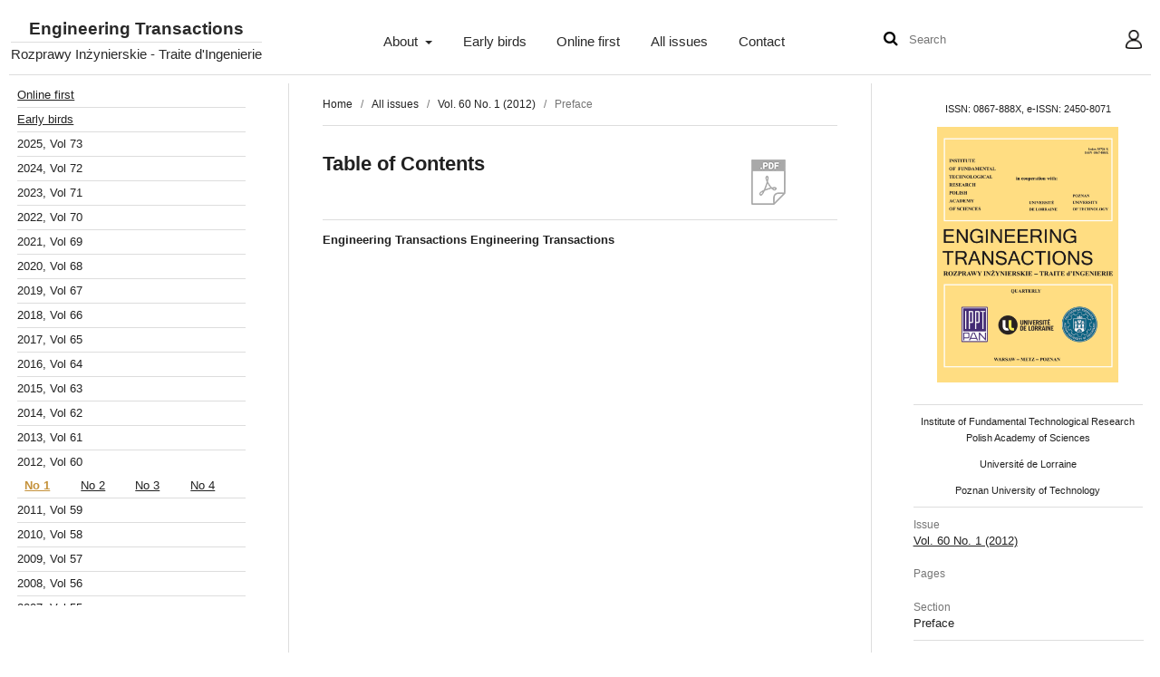

--- FILE ---
content_type: text/html; charset=utf-8
request_url: https://et.ippt.gov.pl/index.php/et/article/view/125/0
body_size: 7196
content:
<!DOCTYPE html>
<html lang="en" xml:lang="en">
<head>
	<meta charset="utf-8">
	<meta name="viewport" content="width=device-width, initial-scale=1.0">
	<title>
		Table of Contents
							| Engineering Transactions
			</title>

	
<link rel="icon" href="https://et.ippt.gov.pl/public/journals/1/favicon_en.png">
<meta name="generator" content="Open Journal Systems 3.4.0.7">
<link rel="schema.DC" href="http://purl.org/dc/elements/1.1/" />
<meta name="DC.Creator.PersonalName" content="Engineering Transactions Engineering Transactions"/>
<meta name="DC.Date.dateSubmitted" scheme="ISO8601" content="2014-08-24"/>
<meta name="DC.Date.issued" scheme="ISO8601" content="2014-08-24"/>
<meta name="DC.Date.modified" scheme="ISO8601" content="2014-08-24"/>
<meta name="DC.Format" scheme="IMT" content="application/pdf"/>
<meta name="DC.Identifier" content="125"/>
<meta name="DC.Identifier.URI" content="https://et.ippt.gov.pl/index.php/et/article/view/125"/>
<meta name="DC.Language" scheme="ISO639-1" content="en"/>
<meta name="DC.Source" content="Engineering Transactions"/>
<meta name="DC.Source.ISSN" content="2450-8071"/>
<meta name="DC.Source.Issue" content="1"/>
<meta name="DC.Source.Volume" content="60"/>
<meta name="DC.Source.URI" content="https://et.ippt.gov.pl/index.php/et"/>
<meta name="DC.Title" content="Table of Contents"/>
<meta name="DC.Type" content="Text.Serial.Journal"/>
<meta name="DC.Type.articleType" content="Preface"/>
<meta name="gs_meta_revision" content="1.1"/>
<meta name="citation_journal_title" content="Engineering Transactions"/>
<meta name="citation_journal_abbrev" content="Eng. Trans."/>
<meta name="citation_issn" content="2450-8071"/> 
<meta name="citation_author" content="Engineering Transactions Engineering Transactions"/>
<meta name="citation_title" content="Table of Contents"/>
<meta name="citation_language" content="en"/>
<meta name="citation_date" content="2012"/>
<meta name="citation_volume" content="60"/>
<meta name="citation_issue" content="1"/>
<meta name="citation_abstract_html_url" content="https://et.ippt.gov.pl/index.php/et/article/view/125"/>
<meta name="citation_pdf_url" content="https://et.ippt.gov.pl/index.php/et/article/download/125/66"/>

	<link rel="stylesheet" href="https://et.ippt.gov.pl/index.php/et/$$$call$$$/page/page/css?name=stylesheet" type="text/css" /><link rel="stylesheet" href="https://et.ippt.gov.pl/index.php/et/$$$call$$$/page/page/css?name=font" type="text/css" /><link rel="stylesheet" href="https://et.ippt.gov.pl/lib/pkp/styles/fontawesome/fontawesome.css?v=3.4.0.7" type="text/css" /><link rel="stylesheet" href="https://et.ippt.gov.pl/plugins/generic/citations/css/citations.css?v=3.4.0.7" type="text/css" /><link rel="stylesheet" href="https://et.ippt.gov.pl/plugins/generic/citationStyleLanguage/css/citationStyleLanguagePlugin.css?v=3.4.0.7" type="text/css" />
  <script id="MathJax-script" async src="https://cdn.jsdelivr.net/npm/mathjax@3/es5/tex-mml-chtml.js"></script>
</head>
<body class="pkp_page_article pkp_op_view" dir="ltr">
	<div class="pkp_structure_page">

				<header class="pkp_structure_head container-fluid" id="headerNavigationContainer" role="banner">
			<div class="pkp_head_wrapper row">
				<div class="pkp_site_name_wrapper col-md-3">
        	          
 <nav class="cmp_skip_to_content" aria-label="Jump to content links">
	<a href="#pkp_content_main">Skip to main content</a>
	<a href="#siteNav">Skip to main navigation menu</a>
		<a href="#pkp_content_footer">Skip to site footer</a>
</nav>
					<button class="pkp_site_nav_toggle">
						<span>Open Menu</span>
					</button>
										<div class="pkp_site_name">
																<a href="						https://et.ippt.gov.pl/index.php/et/index
					" class="is_text">Engineering Transactions</a>
            <span class="subtitle">Rozprawy Inżynierskie - Traite d'Ingenierie</span>
										</div>
				</div>
        <div class="pkp_navigation_primary_row col-md-6">
          <nav class="pkp_site_nav_menu" aria-label="Site Navigation">
          <a id="siteNav"></a>
            <div class="pkp_navigation_primary_wrapper">
                                                                <ul id="navigationPrimary" class="pkp_navigation_primary pkp_nav_list">
                      <li class="">
          <a href="https://et.ippt.gov.pl/index.php/et/about">
            About
          </a>      
                      <ul>
                                                <li class="">
                    <a href="https://et.ippt.gov.pl/index.php/et/about">
                      About the Journal
                    </a>
                  </li>
                                                                <li class="">
                    <a href="https://et.ippt.gov.pl/index.php/et/editorial-team">
                      Editorial Team
                    </a>
                  </li>
                                                                <li class="">
                    <a href="https://et.ippt.gov.pl/index.php/et/author-guidelines">
                      Author Guidelines
                    </a>
                  </li>
                                                                <li class="">
                    <a href="https://et.ippt.gov.pl/index.php/et/focus-and-scope">
                      Focus & Scope
                    </a>
                  </li>
                                                                <li class="">
                    <a href="https://et.ippt.gov.pl/index.php/et/journal-policies">
                      Journal Policies
                    </a>
                  </li>
                                                                <li class="">
                    <a href="https://et.ippt.gov.pl/index.php/et/online-submissions">
                      Online submissions
                    </a>
                  </li>
                                                                <li class="">
                    <a href="https://et.ippt.gov.pl/index.php/et/preparing-manuscript">
                      Preparing manuscript
                    </a>
                  </li>
                                                                <li class="">
                    <a href="https://et.ippt.gov.pl/index.php/et/reviewers">
                      Reviewers
                    </a>
                  </li>
                                                                <li class="">
                    <a href="https://et.ippt.gov.pl/index.php/et/copyrights">
                      Copyrights
                    </a>
                  </li>
                                                                <li class="">
                    <a href="https://et.ippt.gov.pl/index.php/et/announcement">
                      Announcements
                    </a>
                  </li>
                                                                <li class="">
                    <a href="https://et.ippt.gov.pl/index.php/et/about/privacy">
                      Privacy Statement
                    </a>
                  </li>
                                          </ul>
                  </li>
                      <li class="">
          <a href="https://et.ippt.pan.pl/index.php/et/issue/view/early-birds">
            Early birds
          </a>      
                  </li>
                      <li class="">
          <a href="https://et.ippt.pan.pl/index.php/et/issue/view/online-first">
            Online first
          </a>      
                  </li>
                      <li class="">
          <a href="https://et.ippt.gov.pl/index.php/et/issue/archive">
            All issues
          </a>      
                  </li>
                      <li class="">
          <a href="https://et.ippt.gov.pl/index.php/et/about/contact">
            Contact
          </a>      
                  </li>
          </ul>  
  
              
            </div>
          </nav>
        </div>
        <div class="pkp_navigation_user_wrapper col-md-3" id="navigationUserWrapper">
          <nav class="pkp_site_nav_menu" aria-label="Site Navigation">          
                                <div class="pkp_navigation_search_wrapper">
              <form class="pkp_search pkp_search_desktop" role="search" method="post" action="https://et.ippt.gov.pl/index.php/et/search/search">
  <button type="submit" class="search_submit"><span class="fa fa-search" aria-hidden="true"></span></button>
  <input class="form-control search_input" name="query" value="" type="search" aria-label="Search Query" placeholder="Search" size="14">
</form>
            </div>
                          <ul id="navigationUser" class="pkp_navigation_user pkp_nav_list">
                      <li class="profile">
          <a href="#user">
            User
          </a>      
                      <ul>
                                                <li class="profile">
                    <a href="https://et.ippt.gov.pl/index.php/et/login">
                      Login
                    </a>
                  </li>
                                                                <li class="profile">
                    <a href="https://et.ippt.gov.pl/index.php/et/user/register">
                      Register
                    </a>
                  </li>
                                          </ul>
                  </li>
                            </ul>  
            
          </nav>
        </div>
			</div><!-- .pkp_head_wrapper -->
		</header><!-- .pkp_structure_head -->

						<div class="pkp_structure_content has_sidebar">
			<div class="pkp_structure_sidebar left" role="complementary"> 
                <table id="issues" class="sidebar-issues-table">
            <tr>
              <td class="issue" colspan="5"><a href="/index.php/et/issue/view/online-first">Online first</a></td>
            </tr>
            <tr>
              <td class="issue" colspan="5"><a href="/index.php/et/issue/view/early-birds">Early birds</a></td>
            </tr>
                          			
                          			
                                                                                                                    <tr class="year-number year-number-2025"><td colspan="5">
                  2025, Vol 73
                  </td>
                  </tr>
                                    <tr class="vol-numbers">
                  <td>&nbsp;</td>
                
                                <td class="issue issue-292">  
                         
                <a href="https://et.ippt.gov.pl/index.php/et/issue/view/292">No 1</a>
                </td>
              			
                                          
                                <td class="issue issue-293">  
                         
                <a href="https://et.ippt.gov.pl/index.php/et/issue/view/293">No 2</a>
                </td>
              			
                                          
                                <td class="issue issue-294">  
                         
                <a href="https://et.ippt.gov.pl/index.php/et/issue/view/294">No 3</a>
                </td>
              			
                                          
                                <td class="issue issue-295">  
                         
                <a href="https://et.ippt.gov.pl/index.php/et/issue/view/295">No 4</a>
                </td>
              			
                                                                                </tr>
                                    <tr class="year-number year-number-2024"><td colspan="5">
                  2024, Vol 72
                  </td>
                  </tr>
                                    <tr class="vol-numbers">
                  <td>&nbsp;</td>
                
                                <td class="issue issue-288">  
                         
                <a href="https://et.ippt.gov.pl/index.php/et/issue/view/288">No 1</a>
                </td>
              			
                                          
                                <td class="issue issue-289">  
                         
                <a href="https://et.ippt.gov.pl/index.php/et/issue/view/289">No 2</a>
                </td>
              			
                                          
                                <td class="issue issue-290">  
                         
                <a href="https://et.ippt.gov.pl/index.php/et/issue/view/290">No 3</a>
                </td>
              			
                                          
                                <td class="issue issue-291">  
                         
                <a href="https://et.ippt.gov.pl/index.php/et/issue/view/291">No 4</a>
                </td>
              			
                                                                                </tr>
                                    <tr class="year-number year-number-2023"><td colspan="5">
                  2023, Vol 71
                  </td>
                  </tr>
                                    <tr class="vol-numbers">
                  <td>&nbsp;</td>
                
                                <td class="issue issue-284">  
                         
                <a href="https://et.ippt.gov.pl/index.php/et/issue/view/284">No 1</a>
                </td>
              			
                                          
                                <td class="issue issue-285">  
                         
                <a href="https://et.ippt.gov.pl/index.php/et/issue/view/285">No 2</a>
                </td>
              			
                                          
                                <td class="issue issue-286">  
                         
                <a href="https://et.ippt.gov.pl/index.php/et/issue/view/286">No 3</a>
                </td>
              			
                                          
                                <td class="issue issue-287">  
                         
                <a href="https://et.ippt.gov.pl/index.php/et/issue/view/287">No 4</a>
                </td>
              			
                                                                                </tr>
                                    <tr class="year-number year-number-2022"><td colspan="5">
                  2022, Vol 70
                  </td>
                  </tr>
                                    <tr class="vol-numbers">
                  <td>&nbsp;</td>
                
                                <td class="issue issue-280">  
                         
                <a href="https://et.ippt.gov.pl/index.php/et/issue/view/280">No 1</a>
                </td>
              			
                                          
                                <td class="issue issue-281">  
                         
                <a href="https://et.ippt.gov.pl/index.php/et/issue/view/281">No 2</a>
                </td>
              			
                                          
                                <td class="issue issue-282">  
                         
                <a href="https://et.ippt.gov.pl/index.php/et/issue/view/282">No 3</a>
                </td>
              			
                                          
                                <td class="issue issue-283">  
                         
                <a href="https://et.ippt.gov.pl/index.php/et/issue/view/283">No 4</a>
                </td>
              			
                                                                                </tr>
                                    <tr class="year-number year-number-2021"><td colspan="5">
                  2021, Vol 69
                  </td>
                  </tr>
                                    <tr class="vol-numbers">
                  <td>&nbsp;</td>
                
                                <td class="issue issue-276">  
                         
                <a href="https://et.ippt.gov.pl/index.php/et/issue/view/276">No 1</a>
                </td>
              			
                                          
                                <td class="issue issue-277">  
                         
                <a href="https://et.ippt.gov.pl/index.php/et/issue/view/277">No 2</a>
                </td>
              			
                                          
                                <td class="issue issue-278">  
                         
                <a href="https://et.ippt.gov.pl/index.php/et/issue/view/278">No 3</a>
                </td>
              			
                                          
                                <td class="issue issue-279">  
                         
                <a href="https://et.ippt.gov.pl/index.php/et/issue/view/279">No 4</a>
                </td>
              			
                                                                                </tr>
                                    <tr class="year-number year-number-2020"><td colspan="5">
                  2020, Vol 68
                  </td>
                  </tr>
                                    <tr class="vol-numbers">
                  <td>&nbsp;</td>
                
                                <td class="issue issue-272">  
                         
                <a href="https://et.ippt.gov.pl/index.php/et/issue/view/272">No 1</a>
                </td>
              			
                                          
                                <td class="issue issue-273">  
                         
                <a href="https://et.ippt.gov.pl/index.php/et/issue/view/273">No 2</a>
                </td>
              			
                                          
                                <td class="issue issue-274">  
                         
                <a href="https://et.ippt.gov.pl/index.php/et/issue/view/274">No 3</a>
                </td>
              			
                                          
                                <td class="issue issue-275">  
                         
                <a href="https://et.ippt.gov.pl/index.php/et/issue/view/275">No 4</a>
                </td>
              			
                                                                                </tr>
                                    <tr class="year-number year-number-2019"><td colspan="5">
                  2019, Vol 67
                  </td>
                  </tr>
                                    <tr class="vol-numbers">
                  <td>&nbsp;</td>
                
                                <td class="issue issue-268">  
                         
                <a href="https://et.ippt.gov.pl/index.php/et/issue/view/268">No 1</a>
                </td>
              			
                                          
                                <td class="issue issue-269">  
                         
                <a href="https://et.ippt.gov.pl/index.php/et/issue/view/269">No 2</a>
                </td>
              			
                                          
                                <td class="issue issue-270">  
                         
                <a href="https://et.ippt.gov.pl/index.php/et/issue/view/270">No 3</a>
                </td>
              			
                                          
                                <td class="issue issue-271">  
                         
                <a href="https://et.ippt.gov.pl/index.php/et/issue/view/271">No 4</a>
                </td>
              			
                                                                                </tr>
                                    <tr class="year-number year-number-2018"><td colspan="5">
                  2018, Vol 66
                  </td>
                  </tr>
                                    <tr class="vol-numbers">
                  <td>&nbsp;</td>
                
                                <td class="issue issue-264">  
                         
                <a href="https://et.ippt.gov.pl/index.php/et/issue/view/264">No 1</a>
                </td>
              			
                                          
                                <td class="issue issue-265">  
                         
                <a href="https://et.ippt.gov.pl/index.php/et/issue/view/265">No 2</a>
                </td>
              			
                                          
                                <td class="issue issue-266">  
                         
                <a href="https://et.ippt.gov.pl/index.php/et/issue/view/266">No 3</a>
                </td>
              			
                                          
                                <td class="issue issue-267">  
                         
                <a href="https://et.ippt.gov.pl/index.php/et/issue/view/267">No 4</a>
                </td>
              			
                                                                                </tr>
                                    <tr class="year-number year-number-2017"><td colspan="5">
                  2017, Vol 65
                  </td>
                  </tr>
                                    <tr class="vol-numbers">
                  <td>&nbsp;</td>
                
                                <td class="issue issue-260">  
                         
                <a href="https://et.ippt.gov.pl/index.php/et/issue/view/260">No 1</a>
                </td>
              			
                                          
                                <td class="issue issue-261">  
                         
                <a href="https://et.ippt.gov.pl/index.php/et/issue/view/261">No 2</a>
                </td>
              			
                                          
                                <td class="issue issue-262">  
                         
                <a href="https://et.ippt.gov.pl/index.php/et/issue/view/262">No 3</a>
                </td>
              			
                                          
                                <td class="issue issue-263">  
                         
                <a href="https://et.ippt.gov.pl/index.php/et/issue/view/263">No 4</a>
                </td>
              			
                                                                                </tr>
                                    <tr class="year-number year-number-2016"><td colspan="5">
                  2016, Vol 64
                  </td>
                  </tr>
                                    <tr class="vol-numbers">
                  <td>&nbsp;</td>
                
                                <td class="issue issue-253">  
                         
                <a href="https://et.ippt.gov.pl/index.php/et/issue/view/253">No 1</a>
                </td>
              			
                                          
                                <td class="issue issue-256">  
                         
                <a href="https://et.ippt.gov.pl/index.php/et/issue/view/256">No 2</a>
                </td>
              			
                                          
                                <td class="issue issue-257">  
                         
                <a href="https://et.ippt.gov.pl/index.php/et/issue/view/257">No 3</a>
                </td>
              			
                                          
                                <td class="issue issue-258">  
                         
                <a href="https://et.ippt.gov.pl/index.php/et/issue/view/258">No 4</a>
                </td>
              			
                                                                                </tr>
                                    <tr class="year-number year-number-2015"><td colspan="5">
                  2015, Vol 63
                  </td>
                  </tr>
                                    <tr class="vol-numbers">
                  <td>&nbsp;</td>
                
                                <td class="issue issue-39">  
                         
                <a href="https://et.ippt.gov.pl/index.php/et/issue/view/39">No 1</a>
                </td>
              			
                                          
                                <td class="issue issue-40">  
                         
                <a href="https://et.ippt.gov.pl/index.php/et/issue/view/40">No 2</a>
                </td>
              			
                                          
                                <td class="issue issue-41">  
                         
                <a href="https://et.ippt.gov.pl/index.php/et/issue/view/41">No 3</a>
                </td>
              			
                                          
                                <td class="issue issue-254">  
                         
                <a href="https://et.ippt.gov.pl/index.php/et/issue/view/254">No 4</a>
                </td>
              			
                                                                                </tr>
                                    <tr class="year-number year-number-2014"><td colspan="5">
                  2014, Vol 62
                  </td>
                  </tr>
                                    <tr class="vol-numbers">
                  <td>&nbsp;</td>
                
                                <td class="issue issue-10">  
                         
                <a href="https://et.ippt.gov.pl/index.php/et/issue/view/10">No 1</a>
                </td>
              			
                                          
                                <td class="issue issue-36">  
                         
                <a href="https://et.ippt.gov.pl/index.php/et/issue/view/36">No 2</a>
                </td>
              			
                                          
                                <td class="issue issue-37">  
                         
                <a href="https://et.ippt.gov.pl/index.php/et/issue/view/37">No 3</a>
                </td>
              			
                                          
                                <td class="issue issue-38">  
                         
                <a href="https://et.ippt.gov.pl/index.php/et/issue/view/38">No 4</a>
                </td>
              			
                                                                                </tr>
                                    <tr class="year-number year-number-2013"><td colspan="5">
                  2013, Vol 61
                  </td>
                  </tr>
                                    <tr class="vol-numbers">
                  <td>&nbsp;</td>
                
                                <td class="issue issue-4">  
                         
                <a href="https://et.ippt.gov.pl/index.php/et/issue/view/4">No 1</a>
                </td>
              			
                                          
                                <td class="issue issue-3">  
                         
                <a href="https://et.ippt.gov.pl/index.php/et/issue/view/3">No 2</a>
                </td>
              			
                                          
                                <td class="issue issue-2">  
                         
                <a href="https://et.ippt.gov.pl/index.php/et/issue/view/2">No 3</a>
                </td>
              			
                                          
                                <td class="issue issue-1">  
                         
                <a href="https://et.ippt.gov.pl/index.php/et/issue/view/1">No 4</a>
                </td>
              			
                                                                                </tr>
                                    <tr class="year-number year-number-2012"><td colspan="5">
                  2012, Vol 60
                  </td>
                  </tr>
                                    <tr class="vol-numbers">
                  <td>&nbsp;</td>
                
                                <td class="issue issue-8">  
                         
                <a href="https://et.ippt.gov.pl/index.php/et/issue/view/8">No 1</a>
                </td>
              			
                                          
                                <td class="issue issue-7">  
                         
                <a href="https://et.ippt.gov.pl/index.php/et/issue/view/7">No 2</a>
                </td>
              			
                                          
                                <td class="issue issue-6">  
                         
                <a href="https://et.ippt.gov.pl/index.php/et/issue/view/6">No 3</a>
                </td>
              			
                                          
                                <td class="issue issue-5">  
                         
                <a href="https://et.ippt.gov.pl/index.php/et/issue/view/5">No 4</a>
                </td>
              			
                                                                                </tr>
                                    <tr class="year-number year-number-2011"><td colspan="5">
                  2011, Vol 59
                  </td>
                  </tr>
                                    <tr class="vol-numbers">
                  <td>&nbsp;</td>
                
                                <td class="issue issue-11">  
                         
                <a href="https://et.ippt.gov.pl/index.php/et/issue/view/11">No 1</a>
                </td>
              			
                                          
                                <td class="issue issue-12">  
                         
                <a href="https://et.ippt.gov.pl/index.php/et/issue/view/12">No 2</a>
                </td>
              			
                                          
                                <td class="issue issue-13">  
                         
                <a href="https://et.ippt.gov.pl/index.php/et/issue/view/13">No 3</a>
                </td>
              			
                                          
                                <td class="issue issue-14">  
                         
                <a href="https://et.ippt.gov.pl/index.php/et/issue/view/14">No 4</a>
                </td>
              			
                                                                                </tr>
                                    <tr class="year-number year-number-2010"><td colspan="5">
                  2010, Vol 58
                  </td>
                  </tr>
                                    <tr class="vol-numbers">
                  <td>&nbsp;</td>
                
                                <td class="issue issue-20" colspan="2">
                         
                <a href="https://et.ippt.gov.pl/index.php/et/issue/view/20">No 1-2</a>
                </td>
              			
                                          
                                <td class="issue issue-19" colspan="2">
                         
                <a href="https://et.ippt.gov.pl/index.php/et/issue/view/19">No 3-4</a>
                </td>
              			
                                                                                </tr>
                                    <tr class="year-number year-number-2009"><td colspan="5">
                  2009, Vol 57
                  </td>
                  </tr>
                                    <tr class="vol-numbers">
                  <td>&nbsp;</td>
                
                                <td class="issue issue-23">  
                         
                <a href="https://et.ippt.gov.pl/index.php/et/issue/view/23">No 1</a>
                </td>
              			
                                          
                                <td class="issue issue-22">  
                         
                <a href="https://et.ippt.gov.pl/index.php/et/issue/view/22">No 2</a>
                </td>
              			
                                          
                                <td class="issue issue-21" colspan="2">
                         
                <a href="https://et.ippt.gov.pl/index.php/et/issue/view/21">No 3-4</a>
                </td>
              			
                                                                                </tr>
                                    <tr class="year-number year-number-2008"><td colspan="5">
                  2008, Vol 56
                  </td>
                  </tr>
                                    <tr class="vol-numbers">
                  <td>&nbsp;</td>
                
                                <td class="issue issue-27">  
                         
                <a href="https://et.ippt.gov.pl/index.php/et/issue/view/27">No 1</a>
                </td>
              			
                                          
                                <td class="issue issue-26">  
                         
                <a href="https://et.ippt.gov.pl/index.php/et/issue/view/26">No 2</a>
                </td>
              			
                                          
                                <td class="issue issue-25">  
                         
                <a href="https://et.ippt.gov.pl/index.php/et/issue/view/25">No 3</a>
                </td>
              			
                                          
                                <td class="issue issue-24">  
                         
                <a href="https://et.ippt.gov.pl/index.php/et/issue/view/24">No 4</a>
                </td>
              			
                                                                                </tr>
                                    <tr class="year-number year-number-2007"><td colspan="5">
                  2007, Vol 55
                  </td>
                  </tr>
                                    <tr class="vol-numbers">
                  <td>&nbsp;</td>
                
                                <td class="issue issue-31">  
                         
                <a href="https://et.ippt.gov.pl/index.php/et/issue/view/31">No 1</a>
                </td>
              			
                                          
                                <td class="issue issue-30">  
                         
                <a href="https://et.ippt.gov.pl/index.php/et/issue/view/30">No 2</a>
                </td>
              			
                                          
                                <td class="issue issue-29">  
                         
                <a href="https://et.ippt.gov.pl/index.php/et/issue/view/29">No 3</a>
                </td>
              			
                                          
                                <td class="issue issue-28">  
                         
                <a href="https://et.ippt.gov.pl/index.php/et/issue/view/28">No 4</a>
                </td>
              			
                                                                                </tr>
                                    <tr class="year-number year-number-2006"><td colspan="5">
                  2006, Vol 54
                  </td>
                  </tr>
                                    <tr class="vol-numbers">
                  <td>&nbsp;</td>
                
                                <td class="issue issue-217">  
                         
                <a href="https://et.ippt.gov.pl/index.php/et/issue/view/217">No 1</a>
                </td>
              			
                                          
                                <td class="issue issue-35">  
                         
                <a href="https://et.ippt.gov.pl/index.php/et/issue/view/35">No 2</a>
                </td>
              			
                                          
                                <td class="issue issue-34">  
                         
                <a href="https://et.ippt.gov.pl/index.php/et/issue/view/34">No 3</a>
                </td>
              			
                                          
                                <td class="issue issue-32">  
                         
                <a href="https://et.ippt.gov.pl/index.php/et/issue/view/32">No 4</a>
                </td>
              			
                                                                                </tr>
                                    <tr class="year-number year-number-2005"><td colspan="5">
                  2005, Vol 53
                  </td>
                  </tr>
                                    <tr class="vol-numbers">
                  <td>&nbsp;</td>
                
                                <td class="issue issue-249">  
                         
                <a href="https://et.ippt.gov.pl/index.php/et/issue/view/249">No 1</a>
                </td>
              			
                                          
                                <td class="issue issue-250">  
                         
                <a href="https://et.ippt.gov.pl/index.php/et/issue/view/250">No 2</a>
                </td>
              			
                                          
                                <td class="issue issue-251">  
                         
                <a href="https://et.ippt.gov.pl/index.php/et/issue/view/251">No 3</a>
                </td>
              			
                                          
                                <td class="issue issue-252">  
                         
                <a href="https://et.ippt.gov.pl/index.php/et/issue/view/252">No 4</a>
                </td>
              			
                                                                                </tr>
                                    <tr class="year-number year-number-2004"><td colspan="5">
                  2004, Vol 52
                  </td>
                  </tr>
                                    <tr class="vol-numbers">
                  <td>&nbsp;</td>
                
                                <td class="issue issue-246" colspan="2">
                         
                <a href="https://et.ippt.gov.pl/index.php/et/issue/view/246">No 1-2</a>
                </td>
              			
                                          
                                <td class="issue issue-247">  
                         
                <a href="https://et.ippt.gov.pl/index.php/et/issue/view/247">No 3</a>
                </td>
              			
                                          
                                <td class="issue issue-248">  
                         
                <a href="https://et.ippt.gov.pl/index.php/et/issue/view/248">No 4</a>
                </td>
              			
                                                                                </tr>
                                    <tr class="year-number year-number-2003"><td colspan="5">
                  2003, Vol 51
                  </td>
                  </tr>
                                    <tr class="vol-numbers">
                  <td>&nbsp;</td>
                
                                <td class="issue issue-243">  
                         
                <a href="https://et.ippt.gov.pl/index.php/et/issue/view/243">No 1</a>
                </td>
              			
                                          
                                <td class="issue issue-244" colspan="2">
                         
                <a href="https://et.ippt.gov.pl/index.php/et/issue/view/244">No 2-3</a>
                </td>
              			
                                          
                                <td class="issue issue-245">  
                         
                <a href="https://et.ippt.gov.pl/index.php/et/issue/view/245">No 4</a>
                </td>
              			
                                                                                </tr>
                                    <tr class="year-number year-number-2002"><td colspan="5">
                  2002, Vol 50
                  </td>
                  </tr>
                                    <tr class="vol-numbers">
                  <td>&nbsp;</td>
                
                                <td class="issue issue-240" colspan="2">
                         
                <a href="https://et.ippt.gov.pl/index.php/et/issue/view/240">No 1-2</a>
                </td>
              			
                                          
                                <td class="issue issue-241">  
                         
                <a href="https://et.ippt.gov.pl/index.php/et/issue/view/241">No 3</a>
                </td>
              			
                                          
                                <td class="issue issue-242">  
                         
                <a href="https://et.ippt.gov.pl/index.php/et/issue/view/242">No 4</a>
                </td>
              			
                                                                                </tr>
                                    <tr class="year-number year-number-2001"><td colspan="5">
                  2001, Vol 49
                  </td>
                  </tr>
                                    <tr class="vol-numbers">
                  <td>&nbsp;</td>
                
                                <td class="issue issue-237">  
                         
                <a href="https://et.ippt.gov.pl/index.php/et/issue/view/237">No 1</a>
                </td>
              			
                                          
                                <td class="issue issue-238" colspan="2">
                         
                <a href="https://et.ippt.gov.pl/index.php/et/issue/view/238">No 2-3</a>
                </td>
              			
                                          
                                <td class="issue issue-239">  
                         
                <a href="https://et.ippt.gov.pl/index.php/et/issue/view/239">No 4</a>
                </td>
              			
                                                                                </tr>
                                    <tr class="year-number year-number-2000"><td colspan="5">
                  2000, Vol 48
                  </td>
                  </tr>
                                    <tr class="vol-numbers">
                  <td>&nbsp;</td>
                
                                <td class="issue issue-233">  
                         
                <a href="https://et.ippt.gov.pl/index.php/et/issue/view/233">No 1</a>
                </td>
              			
                                          
                                <td class="issue issue-234">  
                         
                <a href="https://et.ippt.gov.pl/index.php/et/issue/view/234">No 2</a>
                </td>
              			
                                          
                                <td class="issue issue-235">  
                         
                <a href="https://et.ippt.gov.pl/index.php/et/issue/view/235">No 3</a>
                </td>
              			
                                          
                                <td class="issue issue-236">  
                         
                <a href="https://et.ippt.gov.pl/index.php/et/issue/view/236">No 4</a>
                </td>
              			
                                                                                </tr>
                                    <tr class="year-number year-number-1999"><td colspan="5">
                  1999, Vol 47
                  </td>
                  </tr>
                                    <tr class="vol-numbers">
                  <td>&nbsp;</td>
                
                                <td class="issue issue-230">  
                         
                <a href="https://et.ippt.gov.pl/index.php/et/issue/view/230">No 1</a>
                </td>
              			
                                          
                                <td class="issue issue-231">  
                         
                <a href="https://et.ippt.gov.pl/index.php/et/issue/view/231">No 2</a>
                </td>
              			
                                          
                                <td class="issue issue-232" colspan="2">
                         
                <a href="https://et.ippt.gov.pl/index.php/et/issue/view/232">No 3-4</a>
                </td>
              			
                                                                                </tr>
                                    <tr class="year-number year-number-1998"><td colspan="5">
                  1998, Vol 46
                  </td>
                  </tr>
                                    <tr class="vol-numbers">
                  <td>&nbsp;</td>
                
                                <td class="issue issue-227">  
                         
                <a href="https://et.ippt.gov.pl/index.php/et/issue/view/227">No 1</a>
                </td>
              			
                                          
                                <td class="issue issue-228">  
                         
                <a href="https://et.ippt.gov.pl/index.php/et/issue/view/228">No 2</a>
                </td>
              			
                                          
                                <td class="issue issue-229" colspan="2">
                         
                <a href="https://et.ippt.gov.pl/index.php/et/issue/view/229">No 3-4</a>
                </td>
              			
                                                                                </tr>
                                    <tr class="year-number year-number-1997"><td colspan="5">
                  1997, Vol 45
                  </td>
                  </tr>
                                    <tr class="vol-numbers">
                  <td>&nbsp;</td>
                
                                <td class="issue issue-224">  
                         
                <a href="https://et.ippt.gov.pl/index.php/et/issue/view/224">No 1</a>
                </td>
              			
                                          
                                <td class="issue issue-225">  
                         
                <a href="https://et.ippt.gov.pl/index.php/et/issue/view/225">No 2</a>
                </td>
              			
                                          
                                <td class="issue issue-226" colspan="2">
                         
                <a href="https://et.ippt.gov.pl/index.php/et/issue/view/226">No 3-4</a>
                </td>
              			
                                                                                </tr>
                                    <tr class="year-number year-number-1996"><td colspan="5">
                  1996, Vol 44
                  </td>
                  </tr>
                                    <tr class="vol-numbers">
                  <td>&nbsp;</td>
                
                                <td class="issue issue-221">  
                         
                <a href="https://et.ippt.gov.pl/index.php/et/issue/view/221">No 1</a>
                </td>
              			
                                          
                                <td class="issue issue-222">  
                         
                <a href="https://et.ippt.gov.pl/index.php/et/issue/view/222">No 2</a>
                </td>
              			
                                          
                                <td class="issue issue-223" colspan="2">
                         
                <a href="https://et.ippt.gov.pl/index.php/et/issue/view/223">No 3-4</a>
                </td>
              			
                                                                                </tr>
                                    <tr class="year-number year-number-1995"><td colspan="5">
                  1995, Vol 43
                  </td>
                  </tr>
                                    <tr class="vol-numbers">
                  <td>&nbsp;</td>
                
                                <td class="issue issue-218" colspan="2">
                         
                <a href="https://et.ippt.gov.pl/index.php/et/issue/view/218">No 1-2</a>
                </td>
              			
                                          
                                <td class="issue issue-219">  
                         
                <a href="https://et.ippt.gov.pl/index.php/et/issue/view/219">No 3</a>
                </td>
              			
                                          
                                <td class="issue issue-220">  
                         
                <a href="https://et.ippt.gov.pl/index.php/et/issue/view/220">No 4</a>
                </td>
              			
                                                                                </tr>
                                    <tr class="year-number year-number-1994"><td colspan="5">
                  1994, Vol 42
                  </td>
                  </tr>
                                    <tr class="vol-numbers">
                  <td>&nbsp;</td>
                
                                <td class="issue issue-214" colspan="2">
                         
                <a href="https://et.ippt.gov.pl/index.php/et/issue/view/214">No 1-2</a>
                </td>
              			
                                          
                                <td class="issue issue-215">  
                         
                <a href="https://et.ippt.gov.pl/index.php/et/issue/view/215">No 3</a>
                </td>
              			
                                          
                                <td class="issue issue-216">  
                         
                <a href="https://et.ippt.gov.pl/index.php/et/issue/view/216">No 4</a>
                </td>
              			
                                                                                </tr>
                                    <tr class="year-number year-number-1993"><td colspan="5">
                  1993, Vol 41
                  </td>
                  </tr>
                                    <tr class="vol-numbers">
                  <td>&nbsp;</td>
                
                                <td class="issue issue-211">  
                         
                <a href="https://et.ippt.gov.pl/index.php/et/issue/view/211">No 1</a>
                </td>
              			
                                          
                                <td class="issue issue-212">  
                         
                <a href="https://et.ippt.gov.pl/index.php/et/issue/view/212">No 2</a>
                </td>
              			
                                          
                                <td class="issue issue-213" colspan="2">
                         
                <a href="https://et.ippt.gov.pl/index.php/et/issue/view/213">No 3-4</a>
                </td>
              			
                                                                                </tr>
                                    <tr class="year-number year-number-1992"><td colspan="5">
                  1992, Vol 40
                  </td>
                  </tr>
                                    <tr class="vol-numbers">
                  <td>&nbsp;</td>
                
                                <td class="issue issue-207">  
                         
                <a href="https://et.ippt.gov.pl/index.php/et/issue/view/207">No 1</a>
                </td>
              			
                                          
                                <td class="issue issue-208">  
                         
                <a href="https://et.ippt.gov.pl/index.php/et/issue/view/208">No 2</a>
                </td>
              			
                                          
                                <td class="issue issue-209">  
                         
                <a href="https://et.ippt.gov.pl/index.php/et/issue/view/209">No 3</a>
                </td>
              			
                                          
                                <td class="issue issue-210">  
                         
                <a href="https://et.ippt.gov.pl/index.php/et/issue/view/210">No 4</a>
                </td>
              			
                                                                                </tr>
                                    <tr class="year-number year-number-1991"><td colspan="5">
                  1991, Vol 39
                  </td>
                  </tr>
                                    <tr class="vol-numbers">
                  <td>&nbsp;</td>
                
                                <td class="issue issue-129">  
                         
                <a href="https://et.ippt.gov.pl/index.php/et/issue/view/129">No 1</a>
                </td>
              			
                                          
                                <td class="issue issue-130">  
                         
                <a href="https://et.ippt.gov.pl/index.php/et/issue/view/130">No 2</a>
                </td>
              			
                                          
                                <td class="issue issue-131" colspan="2">
                         
                <a href="https://et.ippt.gov.pl/index.php/et/issue/view/131">No 3-4</a>
                </td>
              			
                                                                                </tr>
                                    <tr class="year-number year-number-1990"><td colspan="5">
                  1990, Vol 38
                  </td>
                  </tr>
                                    <tr class="vol-numbers">
                  <td>&nbsp;</td>
                
                                <td class="issue issue-125">  
                         
                <a href="https://et.ippt.gov.pl/index.php/et/issue/view/125">No 1</a>
                </td>
              			
                                          
                                <td class="issue issue-126">  
                         
                <a href="https://et.ippt.gov.pl/index.php/et/issue/view/126">No 2</a>
                </td>
              			
                                          
                                <td class="issue issue-127" colspan="2">
                         
                <a href="https://et.ippt.gov.pl/index.php/et/issue/view/127">No 3-4</a>
                </td>
              			
                                                                                </tr>
                                    <tr class="year-number year-number-1989"><td colspan="5">
                  1989, Vol 37
                  </td>
                  </tr>
                                    <tr class="vol-numbers">
                  <td>&nbsp;</td>
                
                                <td class="issue issue-121">  
                         
                <a href="https://et.ippt.gov.pl/index.php/et/issue/view/121">No 1</a>
                </td>
              			
                                          
                                <td class="issue issue-122">  
                         
                <a href="https://et.ippt.gov.pl/index.php/et/issue/view/122">No 2</a>
                </td>
              			
                                          
                                <td class="issue issue-123">  
                         
                <a href="https://et.ippt.gov.pl/index.php/et/issue/view/123">No 3</a>
                </td>
              			
                                          
                                <td class="issue issue-124">  
                         
                <a href="https://et.ippt.gov.pl/index.php/et/issue/view/124">No 4</a>
                </td>
              			
                                                                                </tr>
                                    <tr class="year-number year-number-1988"><td colspan="5">
                  1988, Vol 36
                  </td>
                  </tr>
                                    <tr class="vol-numbers">
                  <td>&nbsp;</td>
                
                                <td class="issue issue-117">  
                         
                <a href="https://et.ippt.gov.pl/index.php/et/issue/view/117">No 1</a>
                </td>
              			
                                          
                                <td class="issue issue-118">  
                         
                <a href="https://et.ippt.gov.pl/index.php/et/issue/view/118">No 2</a>
                </td>
              			
                                          
                                <td class="issue issue-119">  
                         
                <a href="https://et.ippt.gov.pl/index.php/et/issue/view/119">No 3</a>
                </td>
              			
                                          
                                <td class="issue issue-120">  
                         
                <a href="https://et.ippt.gov.pl/index.php/et/issue/view/120">No 4</a>
                </td>
              			
                                                                                </tr>
                                    <tr class="year-number year-number-1987"><td colspan="5">
                  1987, Vol 35
                  </td>
                  </tr>
                                    <tr class="vol-numbers">
                  <td>&nbsp;</td>
                
                                <td class="issue issue-113">  
                         
                <a href="https://et.ippt.gov.pl/index.php/et/issue/view/113">No 1</a>
                </td>
              			
                                          
                                <td class="issue issue-114">  
                         
                <a href="https://et.ippt.gov.pl/index.php/et/issue/view/114">No 2</a>
                </td>
              			
                                          
                                <td class="issue issue-115">  
                         
                <a href="https://et.ippt.gov.pl/index.php/et/issue/view/115">No 3</a>
                </td>
              			
                                          
                                <td class="issue issue-116">  
                         
                <a href="https://et.ippt.gov.pl/index.php/et/issue/view/116">No 4</a>
                </td>
              			
                                                                                </tr>
                                    <tr class="year-number year-number-1986"><td colspan="5">
                  1986, Vol 34
                  </td>
                  </tr>
                                    <tr class="vol-numbers">
                  <td>&nbsp;</td>
                
                                <td class="issue issue-110" colspan="2">
                         
                <a href="https://et.ippt.gov.pl/index.php/et/issue/view/110">No 1-2</a>
                </td>
              			
                                          
                                <td class="issue issue-111">  
                         
                <a href="https://et.ippt.gov.pl/index.php/et/issue/view/111">No 3</a>
                </td>
              			
                                          
                                <td class="issue issue-112">  
                         
                <a href="https://et.ippt.gov.pl/index.php/et/issue/view/112">No 4</a>
                </td>
              			
                                                                                </tr>
                                    <tr class="year-number year-number-1985"><td colspan="5">
                  1985, Vol 33
                  </td>
                  </tr>
                                    <tr class="vol-numbers">
                  <td>&nbsp;</td>
                
                                <td class="issue issue-107" colspan="2">
                         
                <a href="https://et.ippt.gov.pl/index.php/et/issue/view/107">No 1-2</a>
                </td>
              			
                                          
                                <td class="issue issue-108">  
                         
                <a href="https://et.ippt.gov.pl/index.php/et/issue/view/108">No 3</a>
                </td>
              			
                                          
                                <td class="issue issue-109">  
                         
                <a href="https://et.ippt.gov.pl/index.php/et/issue/view/109">No 4</a>
                </td>
              			
                                                                                </tr>
                                    <tr class="year-number year-number-1984"><td colspan="5">
                  1984, Vol 32
                  </td>
                  </tr>
                                    <tr class="vol-numbers">
                  <td>&nbsp;</td>
                
                                <td class="issue issue-103">  
                         
                <a href="https://et.ippt.gov.pl/index.php/et/issue/view/103">No 1</a>
                </td>
              			
                                          
                                <td class="issue issue-104">  
                         
                <a href="https://et.ippt.gov.pl/index.php/et/issue/view/104">No 2</a>
                </td>
              			
                                          
                                <td class="issue issue-105">  
                         
                <a href="https://et.ippt.gov.pl/index.php/et/issue/view/105">No 3</a>
                </td>
              			
                                          
                                <td class="issue issue-106">  
                         
                <a href="https://et.ippt.gov.pl/index.php/et/issue/view/106">No 4</a>
                </td>
              			
                                                                                </tr>
                                    <tr class="year-number year-number-1983"><td colspan="5">
                  1983, Vol 31
                  </td>
                  </tr>
                                    <tr class="vol-numbers">
                  <td>&nbsp;</td>
                
                                <td class="issue issue-99">  
                         
                <a href="https://et.ippt.gov.pl/index.php/et/issue/view/99">No 1</a>
                </td>
              			
                                          
                                <td class="issue issue-100">  
                         
                <a href="https://et.ippt.gov.pl/index.php/et/issue/view/100">No 2</a>
                </td>
              			
                                          
                                <td class="issue issue-101">  
                         
                <a href="https://et.ippt.gov.pl/index.php/et/issue/view/101">No 3</a>
                </td>
              			
                                          
                                <td class="issue issue-102">  
                         
                <a href="https://et.ippt.gov.pl/index.php/et/issue/view/102">No 4</a>
                </td>
              			
                                                                                </tr>
                                    <tr class="year-number year-number-1982"><td colspan="5">
                  1982, Vol 30
                  </td>
                  </tr>
                                    <tr class="vol-numbers">
                  <td>&nbsp;</td>
                
                                <td class="issue issue-95">  
                         
                <a href="https://et.ippt.gov.pl/index.php/et/issue/view/95">No 1</a>
                </td>
              			
                                          
                                <td class="issue issue-96">  
                         
                <a href="https://et.ippt.gov.pl/index.php/et/issue/view/96">No 2</a>
                </td>
              			
                                          
                                <td class="issue issue-97" colspan="2">
                         
                <a href="https://et.ippt.gov.pl/index.php/et/issue/view/97">No 3-4</a>
                </td>
              			
                                                                                </tr>
                                    <tr class="year-number year-number-1981"><td colspan="5">
                  1981, Vol 29
                  </td>
                  </tr>
                                    <tr class="vol-numbers">
                  <td>&nbsp;</td>
                
                                <td class="issue issue-91">  
                         
                <a href="https://et.ippt.gov.pl/index.php/et/issue/view/91">No 1</a>
                </td>
              			
                                          
                                <td class="issue issue-92">  
                         
                <a href="https://et.ippt.gov.pl/index.php/et/issue/view/92">No 2</a>
                </td>
              			
                                          
                                <td class="issue issue-93">  
                         
                <a href="https://et.ippt.gov.pl/index.php/et/issue/view/93">No 3</a>
                </td>
              			
                                          
                                <td class="issue issue-94">  
                         
                <a href="https://et.ippt.gov.pl/index.php/et/issue/view/94">No 4</a>
                </td>
              			
                                                                                </tr>
                                    <tr class="year-number year-number-1980"><td colspan="5">
                  1980, Vol 28
                  </td>
                  </tr>
                                    <tr class="vol-numbers">
                  <td>&nbsp;</td>
                
                                <td class="issue issue-87">  
                         
                <a href="https://et.ippt.gov.pl/index.php/et/issue/view/87">No 1</a>
                </td>
              			
                                          
                                <td class="issue issue-88">  
                         
                <a href="https://et.ippt.gov.pl/index.php/et/issue/view/88">No 2</a>
                </td>
              			
                                          
                                <td class="issue issue-89">  
                         
                <a href="https://et.ippt.gov.pl/index.php/et/issue/view/89">No 3</a>
                </td>
              			
                                          
                                <td class="issue issue-90">  
                         
                <a href="https://et.ippt.gov.pl/index.php/et/issue/view/90">No 4</a>
                </td>
              			
                                                                                </tr>
                                    <tr class="year-number year-number-1979"><td colspan="5">
                  1979, Vol 27
                  </td>
                  </tr>
                                    <tr class="vol-numbers">
                  <td>&nbsp;</td>
                
                                <td class="issue issue-83">  
                         
                <a href="https://et.ippt.gov.pl/index.php/et/issue/view/83">No 1</a>
                </td>
              			
                                          
                                <td class="issue issue-84">  
                         
                <a href="https://et.ippt.gov.pl/index.php/et/issue/view/84">No 2</a>
                </td>
              			
                                          
                                <td class="issue issue-85">  
                         
                <a href="https://et.ippt.gov.pl/index.php/et/issue/view/85">No 3</a>
                </td>
              			
                                          
                                <td class="issue issue-86">  
                         
                <a href="https://et.ippt.gov.pl/index.php/et/issue/view/86">No 4</a>
                </td>
              			
                                                                                </tr>
                                    <tr class="year-number year-number-1978"><td colspan="5">
                  1978, Vol 26
                  </td>
                  </tr>
                                    <tr class="vol-numbers">
                  <td>&nbsp;</td>
                
                                <td class="issue issue-203">  
                         
                <a href="https://et.ippt.gov.pl/index.php/et/issue/view/203">No 1</a>
                </td>
              			
                                          
                                <td class="issue issue-204">  
                         
                <a href="https://et.ippt.gov.pl/index.php/et/issue/view/204">No 2</a>
                </td>
              			
                                          
                                <td class="issue issue-205">  
                         
                <a href="https://et.ippt.gov.pl/index.php/et/issue/view/205">No 3</a>
                </td>
              			
                                          
                                <td class="issue issue-206">  
                         
                <a href="https://et.ippt.gov.pl/index.php/et/issue/view/206">No 4</a>
                </td>
              			
                                                                                </tr>
                                    <tr class="year-number year-number-1977"><td colspan="5">
                  1977, Vol 25
                  </td>
                  </tr>
                                    <tr class="vol-numbers">
                  <td>&nbsp;</td>
                
                                <td class="issue issue-199">  
                         
                <a href="https://et.ippt.gov.pl/index.php/et/issue/view/199">No 1</a>
                </td>
              			
                                          
                                <td class="issue issue-200">  
                         
                <a href="https://et.ippt.gov.pl/index.php/et/issue/view/200">No 2</a>
                </td>
              			
                                          
                                <td class="issue issue-201">  
                         
                <a href="https://et.ippt.gov.pl/index.php/et/issue/view/201">No 3</a>
                </td>
              			
                                          
                                <td class="issue issue-202">  
                         
                <a href="https://et.ippt.gov.pl/index.php/et/issue/view/202">No 4</a>
                </td>
              			
                                                                                </tr>
                                    <tr class="year-number year-number-1976"><td colspan="5">
                  1976, Vol 24
                  </td>
                  </tr>
                                    <tr class="vol-numbers">
                  <td>&nbsp;</td>
                
                                <td class="issue issue-195">  
                         
                <a href="https://et.ippt.gov.pl/index.php/et/issue/view/195">No 1</a>
                </td>
              			
                                          
                                <td class="issue issue-196">  
                         
                <a href="https://et.ippt.gov.pl/index.php/et/issue/view/196">No 2</a>
                </td>
              			
                                          
                                <td class="issue issue-197">  
                         
                <a href="https://et.ippt.gov.pl/index.php/et/issue/view/197">No 3</a>
                </td>
              			
                                          
                                <td class="issue issue-198">  
                         
                <a href="https://et.ippt.gov.pl/index.php/et/issue/view/198">No 4</a>
                </td>
              			
                                                                                </tr>
                                    <tr class="year-number year-number-1975"><td colspan="5">
                  1975, Vol 23
                  </td>
                  </tr>
                                    <tr class="vol-numbers">
                  <td>&nbsp;</td>
                
                                <td class="issue issue-190">  
                         
                <a href="https://et.ippt.gov.pl/index.php/et/issue/view/190">No 1</a>
                </td>
              			
                                          
                                <td class="issue issue-193">  
                         
                <a href="https://et.ippt.gov.pl/index.php/et/issue/view/193">No 2</a>
                </td>
              			
                                          
                                <td class="issue issue-192">  
                         
                <a href="https://et.ippt.gov.pl/index.php/et/issue/view/192">No 3</a>
                </td>
              			
                                          
                                <td class="issue issue-194">  
                         
                <a href="https://et.ippt.gov.pl/index.php/et/issue/view/194">No 4</a>
                </td>
              			
                                                                                </tr>
                                    <tr class="year-number year-number-1974"><td colspan="5">
                  1974, Vol 22
                  </td>
                  </tr>
                                    <tr class="vol-numbers">
                  <td>&nbsp;</td>
                
                                <td class="issue issue-186">  
                         
                <a href="https://et.ippt.gov.pl/index.php/et/issue/view/186">No 1</a>
                </td>
              			
                                          
                                <td class="issue issue-187">  
                         
                <a href="https://et.ippt.gov.pl/index.php/et/issue/view/187">No 2</a>
                </td>
              			
                                          
                                <td class="issue issue-188">  
                         
                <a href="https://et.ippt.gov.pl/index.php/et/issue/view/188">No 3</a>
                </td>
              			
                                          
                                <td class="issue issue-189">  
                         
                <a href="https://et.ippt.gov.pl/index.php/et/issue/view/189">No 4</a>
                </td>
              			
                                                                                </tr>
                                    <tr class="year-number year-number-1973"><td colspan="5">
                  1973, Vol 21
                  </td>
                  </tr>
                                    <tr class="vol-numbers">
                  <td>&nbsp;</td>
                
                                <td class="issue issue-182">  
                         
                <a href="https://et.ippt.gov.pl/index.php/et/issue/view/182">No 1</a>
                </td>
              			
                                          
                                <td class="issue issue-183">  
                         
                <a href="https://et.ippt.gov.pl/index.php/et/issue/view/183">No 2</a>
                </td>
              			
                                          
                                <td class="issue issue-184">  
                         
                <a href="https://et.ippt.gov.pl/index.php/et/issue/view/184">No 3</a>
                </td>
              			
                                          
                                <td class="issue issue-185">  
                         
                <a href="https://et.ippt.gov.pl/index.php/et/issue/view/185">No 4</a>
                </td>
              			
                                                                                </tr>
                                    <tr class="year-number year-number-1972"><td colspan="5">
                  1972, Vol 20
                  </td>
                  </tr>
                                    <tr class="vol-numbers">
                  <td>&nbsp;</td>
                
                                <td class="issue issue-178">  
                         
                <a href="https://et.ippt.gov.pl/index.php/et/issue/view/178">No 1</a>
                </td>
              			
                                          
                                <td class="issue issue-179">  
                         
                <a href="https://et.ippt.gov.pl/index.php/et/issue/view/179">No 2</a>
                </td>
              			
                                          
                                <td class="issue issue-180">  
                         
                <a href="https://et.ippt.gov.pl/index.php/et/issue/view/180">No 3</a>
                </td>
              			
                                          
                                <td class="issue issue-181">  
                         
                <a href="https://et.ippt.gov.pl/index.php/et/issue/view/181">No 4</a>
                </td>
              			
                                                                                </tr>
                                    <tr class="year-number year-number-1971"><td colspan="5">
                  1971, Vol 19
                  </td>
                  </tr>
                                    <tr class="vol-numbers">
                  <td>&nbsp;</td>
                
                                <td class="issue issue-174">  
                         
                <a href="https://et.ippt.gov.pl/index.php/et/issue/view/174">No 1</a>
                </td>
              			
                      </tr>      
        </table>
        			</div><!-- pkp_sidebar.left -->     
			<div class="pkp_structure_main" role="main">     
				<a id="pkp_content_main"></a>

<div class="page page_article">
			<nav class="cmp_breadcrumbs" role="navigation" aria-label="You are here:">
	<ol>
		<li>
			<a href="https://et.ippt.gov.pl/index.php/et/index">
				Home
			</a>
			<span class="separator">/</span>
		</li>
		<li>
			<a href="https://et.ippt.gov.pl/index.php/et/issue/archive">
				All issues
			</a>
			<span class="separator">/</span>
		</li>
					<li>
				<a href="https://et.ippt.gov.pl/index.php/et/issue/view/8">
					Vol. 60 No. 1 (2012)
				</a>
				<span class="separator">/</span>
			</li>
				<li class="current" aria-current="page">
			<span aria-current="page">
									Preface
							</span>
		</li>
	</ol>
</nav>
	
	  	 <article class="obj_article_details container-fluid">
		  <div class="row">
    <div class="col-md-10">
      <h1 class="page_title">
        Table of Contents
      </h1>
    </div>
    <div class="col-md-2">  
                    <div class="item galleys">
          <h2 class="pkp_screen_reader">
            Downloads
          </h2>
          <ul class="value galleys_links">
                          <li>
                
	
													

<a class="obj_galley_link pdf" href="https://et.ippt.gov.pl/index.php/et/article/view/125/66">
		
	
	</a>
              </li>
                      </ul>
        </div>
          </div>     
  </div>
	  		<div class="main_entry">

							<section class="item authors">
					<h2 class="pkp_screen_reader">Authors</h2>
					<ul class="authors">
											<li>
							<span class="name">
								Engineering Transactions Engineering Transactions
							</span>
																																		</li>
										</ul>
				</section>
			
						      
						      

			

						
																      			
						
		</div><!-- .main_entry -->
</article>
</div><!-- .page -->



	</div><!-- pkp_structure_main -->

									<div class="pkp_structure_sidebar obj_article_details right" role="complementary">
        <div class="entry_details col-md-3">
          <div class="pkp_block block_custom" id="customblock-cover">
            <h2 class="title pkp_screen_reader">cover</h2>
            <div class="content">
              <div class="text-center">
<p>ISSN: 0867-888X, e-ISSN: 2450-8071</p>
<p><a href="https://et.ippt.pan.pl/"><img style="width: 100%; max-width: 200px;" src="/public/ET-cover.png" alt=""></a></p>
</div>
            </div>
          </div>
          <div class="pkp_block block_custom" id="customblock-ippt-pan">
            <h2 class="title pkp_screen_reader">ippt-pan</h2>
            <div class="content">
              <div class="text-center">
<p><a href="http://www.ippt.pan.pl/en/">Institute of Fundamental Technological Research<br>Polish Academy of Sciences</a></p>
<p><a href="https://www.univ-lorraine.fr/en/univ-lorraine/">Université de Lorraine</a></p>
<p><a href="https://put.poznan.pl/en">Poznan University of Technology</a></p>
</div>
            </div>
          </div>          
                    
          
                            

                                <div class="item issue">

                              <section class="sub_item">
                  <h2 class="label">
                    Issue
                  </h2>
                  <div class="value">
                    <a class="title" href="https://et.ippt.gov.pl/index.php/et/issue/view/8">
                      Vol. 60 No. 1 (2012)
                    </a>
                  </div>            
                </section>
                <section class="sub_item">
                  <h2 class="label">
                    Pages
                  </h2>
                  <div class="value">
                                                              
                  </div>            
                </section>  
              
                              <section class="sub_item">
                  <h2 class="label">
                    Section
                  </h2>
                  <div class="value last">
                    Preface
                  </div>
                </section>
              
                          </div>
          
                                
          
                    
          
                                <div class="item copyright">
              <h2 class="label">
                License
              </h2>
                                                <div id="article-copyright">
                  Copyright © Institute of Fundamental Technological Research (IPPT PAN).
                  </div>
                                           
            </div>
          
          	<div class="item citation">
		<section class="sub_item citation_display">
			<h2 class="label">
				How to Cite
			</h2>
			<div class="value">
				<div id="citationOutput" role="region" aria-live="polite">
					<div class="csl-bib-body">
  <div class="csl-entry">Engineering Transactions, E. T. (2014). Table of Contents. <i>Engineering Transactions</i>, <i>60</i>(1). <a href="https://et.ippt.gov.pl/index.php/et/article/view/125">https://et.ippt.gov.pl/index.php/et/article/view/125</a></div>
</div>
				</div>
				<div class="citation_formats">
					<button class="citation_formats_button label" aria-controls="cslCitationFormats" aria-expanded="false" data-csl-dropdown="true">
						More Citation Formats
					</button>
					<div id="cslCitationFormats" class="citation_formats_list" aria-hidden="true">
						<ul class="citation_formats_styles">
															<li>
									<a
											aria-controls="citationOutput"
											href="https://et.ippt.gov.pl/index.php/et/citationstylelanguage/get/acm-sig-proceedings?submissionId=125&amp;publicationId=110&amp;issueId=8"
											data-load-citation
											data-json-href="https://et.ippt.gov.pl/index.php/et/citationstylelanguage/get/acm-sig-proceedings?submissionId=125&amp;publicationId=110&amp;issueId=8&amp;return=json"
									>
										ACM
									</a>
								</li>
															<li>
									<a
											aria-controls="citationOutput"
											href="https://et.ippt.gov.pl/index.php/et/citationstylelanguage/get/acs-nano?submissionId=125&amp;publicationId=110&amp;issueId=8"
											data-load-citation
											data-json-href="https://et.ippt.gov.pl/index.php/et/citationstylelanguage/get/acs-nano?submissionId=125&amp;publicationId=110&amp;issueId=8&amp;return=json"
									>
										ACS
									</a>
								</li>
															<li>
									<a
											aria-controls="citationOutput"
											href="https://et.ippt.gov.pl/index.php/et/citationstylelanguage/get/apa?submissionId=125&amp;publicationId=110&amp;issueId=8"
											data-load-citation
											data-json-href="https://et.ippt.gov.pl/index.php/et/citationstylelanguage/get/apa?submissionId=125&amp;publicationId=110&amp;issueId=8&amp;return=json"
									>
										APA
									</a>
								</li>
															<li>
									<a
											aria-controls="citationOutput"
											href="https://et.ippt.gov.pl/index.php/et/citationstylelanguage/get/associacao-brasileira-de-normas-tecnicas?submissionId=125&amp;publicationId=110&amp;issueId=8"
											data-load-citation
											data-json-href="https://et.ippt.gov.pl/index.php/et/citationstylelanguage/get/associacao-brasileira-de-normas-tecnicas?submissionId=125&amp;publicationId=110&amp;issueId=8&amp;return=json"
									>
										ABNT
									</a>
								</li>
															<li>
									<a
											aria-controls="citationOutput"
											href="https://et.ippt.gov.pl/index.php/et/citationstylelanguage/get/chicago-author-date?submissionId=125&amp;publicationId=110&amp;issueId=8"
											data-load-citation
											data-json-href="https://et.ippt.gov.pl/index.php/et/citationstylelanguage/get/chicago-author-date?submissionId=125&amp;publicationId=110&amp;issueId=8&amp;return=json"
									>
										Chicago
									</a>
								</li>
															<li>
									<a
											aria-controls="citationOutput"
											href="https://et.ippt.gov.pl/index.php/et/citationstylelanguage/get/harvard-cite-them-right?submissionId=125&amp;publicationId=110&amp;issueId=8"
											data-load-citation
											data-json-href="https://et.ippt.gov.pl/index.php/et/citationstylelanguage/get/harvard-cite-them-right?submissionId=125&amp;publicationId=110&amp;issueId=8&amp;return=json"
									>
										Harvard
									</a>
								</li>
															<li>
									<a
											aria-controls="citationOutput"
											href="https://et.ippt.gov.pl/index.php/et/citationstylelanguage/get/ieee?submissionId=125&amp;publicationId=110&amp;issueId=8"
											data-load-citation
											data-json-href="https://et.ippt.gov.pl/index.php/et/citationstylelanguage/get/ieee?submissionId=125&amp;publicationId=110&amp;issueId=8&amp;return=json"
									>
										IEEE
									</a>
								</li>
															<li>
									<a
											aria-controls="citationOutput"
											href="https://et.ippt.gov.pl/index.php/et/citationstylelanguage/get/modern-language-association?submissionId=125&amp;publicationId=110&amp;issueId=8"
											data-load-citation
											data-json-href="https://et.ippt.gov.pl/index.php/et/citationstylelanguage/get/modern-language-association?submissionId=125&amp;publicationId=110&amp;issueId=8&amp;return=json"
									>
										MLA
									</a>
								</li>
															<li>
									<a
											aria-controls="citationOutput"
											href="https://et.ippt.gov.pl/index.php/et/citationstylelanguage/get/turabian-fullnote-bibliography?submissionId=125&amp;publicationId=110&amp;issueId=8"
											data-load-citation
											data-json-href="https://et.ippt.gov.pl/index.php/et/citationstylelanguage/get/turabian-fullnote-bibliography?submissionId=125&amp;publicationId=110&amp;issueId=8&amp;return=json"
									>
										Turabian
									</a>
								</li>
															<li>
									<a
											aria-controls="citationOutput"
											href="https://et.ippt.gov.pl/index.php/et/citationstylelanguage/get/vancouver?submissionId=125&amp;publicationId=110&amp;issueId=8"
											data-load-citation
											data-json-href="https://et.ippt.gov.pl/index.php/et/citationstylelanguage/get/vancouver?submissionId=125&amp;publicationId=110&amp;issueId=8&amp;return=json"
									>
										Vancouver
									</a>
								</li>
															<li>
									<a
											aria-controls="citationOutput"
											href="https://et.ippt.gov.pl/index.php/et/citationstylelanguage/get/ama?submissionId=125&amp;publicationId=110&amp;issueId=8"
											data-load-citation
											data-json-href="https://et.ippt.gov.pl/index.php/et/citationstylelanguage/get/ama?submissionId=125&amp;publicationId=110&amp;issueId=8&amp;return=json"
									>
										AMA
									</a>
								</li>
													</ul>
													<div class="label">
								Download Citation
							</div>
							<ul class="citation_formats_styles">
																	<li>
										<a href="https://et.ippt.gov.pl/index.php/et/citationstylelanguage/download/ris?submissionId=125&amp;publicationId=110&amp;issueId=8">
											<span class="fa fa-download"></span>
											Endnote/Zotero/Mendeley (RIS)
										</a>
									</li>
																	<li>
										<a href="https://et.ippt.gov.pl/index.php/et/citationstylelanguage/download/bibtex?submissionId=125&amp;publicationId=110&amp;issueId=8">
											<span class="fa fa-download"></span>
											BibTeX
										</a>
									</li>
															</ul>
											</div>
				</div>
			</div>
		</section>
	</div>


        </div><!-- .entry_details -->
			</div><!-- pkp_sidebar.right -->      
			</div><!-- pkp_structure_content -->

<div class="pkp_structure_footer_wrapper" role="contentinfo">
	<a id="pkp_content_footer"></a>

	<div class="pkp_structure_footer">

					<div class="pkp_footer_content">
				<div class="container-fluid">
<div class="row">
<div class="col-md-4">
<div id="copyright"><img style="float: left; height: 100px; margin: 0 40px 20px 0;" src="https://et.ippt.pan.pl/public/logo-ippt.png" alt="Institute of Fundamental Technological Research" />
<p>Copyright © Institute of Fundamental Technological Research<br />Polish Academy of Sciences except certain content provided by third parties.</p>
</div>
</div>
<div class="col-md-3">
<div id="principalContact">
<h3>Principal Contact</h3>
<p>Journal Managing Editor<br />Eliza Jezierska<br />Email: <a href="mailto:ejezier@ippt.pan.pl">ejezier@ippt.pan.pl</a></p>
<p> </p>
</div>
</div>
<div class="col-md-3">
<div id="mailingAddress">
<h3>Address</h3>
<p>Engineering Transactions<br />Institute of Fundamental Technological Research PAS<br />Pawińskiego 5B, 02-106 Warsaw, Poland</p>
</div>
</div>
<div class="col-md-2">
<div id="supportContact">
<h3>Support Contact</h3>
<p>Editorial Office<br />Email: <a href="mailto:engtrans@ippt.pan.pl">engtrans@ippt.pan.pl</a></p>
</div>
</div>
</div>
</div>
			</div>
		
	</div>
</div><!-- pkp_structure_footer_wrapper -->

</div><!-- pkp_structure_page -->

  <script src="https://et.ippt.gov.pl/lib/pkp/lib/vendor/components/jquery/jquery.min.js?v=3.4.0.7" type="text/javascript"></script><script src="https://et.ippt.gov.pl/lib/pkp/lib/vendor/components/jqueryui/jquery-ui.min.js?v=3.4.0.7" type="text/javascript"></script><script src="https://et.ippt.gov.pl/plugins/themes/default/js/lib/popper/popper.js?v=3.4.0.7" type="text/javascript"></script><script src="https://et.ippt.gov.pl/plugins/themes/default/js/lib/bootstrap/util.js?v=3.4.0.7" type="text/javascript"></script><script src="https://et.ippt.gov.pl/plugins/themes/default/js/lib/bootstrap/dropdown.js?v=3.4.0.7" type="text/javascript"></script><script src="https://et.ippt.gov.pl/plugins/themes/default/js/main.js?v=3.4.0.7" type="text/javascript"></script><script src="https://et.ippt.gov.pl/plugins/generic/citationStyleLanguage/js/articleCitation.js?v=3.4.0.7" type="text/javascript"></script>
      <script>
    $(document).ready(function(){
      (function($) {
        $(".year-number-2012").css("border-bottom-width", "0");
        $(".year-number-2012").nextUntil(".year-number").filter(".vol-numbers").toggle();
        $("td.issue-8 a").toggleClass("active");
      })(jQuery);
    });
    </script>
  
<img src="/public/back-to-top.png" id="back-to-top" alt="Back to Top">
</body>
</html>
